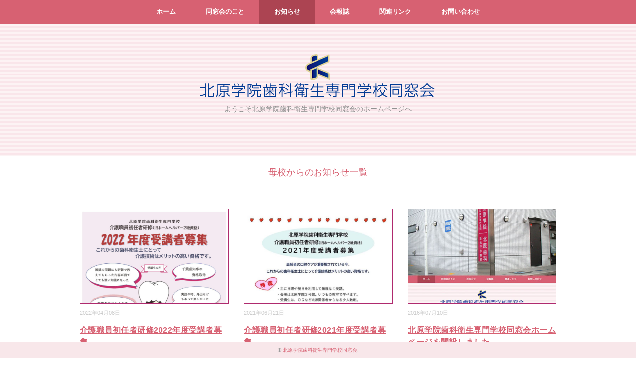

--- FILE ---
content_type: text/html; charset=UTF-8
request_url: https://www.kitahara-dhs.com/?cat=6
body_size: 8381
content:
<!DOCTYPE html>
<html lang="ja">
<head>
<meta charset="UTF-8" />
<meta name="viewport" content="width=device-width, initial-scale=1.0">
<link rel="stylesheet" href="https://www.kitahara-dhs.com/wp-content/themes/folclore/responsive.css" type="text/css" media="screen, print" />
<link rel="stylesheet" href="https://www.kitahara-dhs.com/wp-content/themes/folclore/style.css" type="text/css" media="screen, print" />
<title>母校からのお知らせ &#8211; 北原学院歯科衛生専門学校同窓会</title>
<meta name='robots' content='max-image-preview:large' />
	<style>img:is([sizes="auto" i], [sizes^="auto," i]) { contain-intrinsic-size: 3000px 1500px }</style>
	<link rel='dns-prefetch' href='//ajax.googleapis.com' />
<link rel="alternate" type="application/rss+xml" title="北原学院歯科衛生専門学校同窓会 &raquo; フィード" href="https://www.kitahara-dhs.com/?feed=rss2" />
<link rel="alternate" type="application/rss+xml" title="北原学院歯科衛生専門学校同窓会 &raquo; コメントフィード" href="https://www.kitahara-dhs.com/?feed=comments-rss2" />
<link rel="alternate" type="application/rss+xml" title="北原学院歯科衛生専門学校同窓会 &raquo; 母校からのお知らせ カテゴリーのフィード" href="https://www.kitahara-dhs.com/?feed=rss2&#038;cat=6" />
<script type="text/javascript">
/* <![CDATA[ */
window._wpemojiSettings = {"baseUrl":"https:\/\/s.w.org\/images\/core\/emoji\/16.0.1\/72x72\/","ext":".png","svgUrl":"https:\/\/s.w.org\/images\/core\/emoji\/16.0.1\/svg\/","svgExt":".svg","source":{"concatemoji":"https:\/\/www.kitahara-dhs.com\/wp-includes\/js\/wp-emoji-release.min.js?ver=6.8.3"}};
/*! This file is auto-generated */
!function(s,n){var o,i,e;function c(e){try{var t={supportTests:e,timestamp:(new Date).valueOf()};sessionStorage.setItem(o,JSON.stringify(t))}catch(e){}}function p(e,t,n){e.clearRect(0,0,e.canvas.width,e.canvas.height),e.fillText(t,0,0);var t=new Uint32Array(e.getImageData(0,0,e.canvas.width,e.canvas.height).data),a=(e.clearRect(0,0,e.canvas.width,e.canvas.height),e.fillText(n,0,0),new Uint32Array(e.getImageData(0,0,e.canvas.width,e.canvas.height).data));return t.every(function(e,t){return e===a[t]})}function u(e,t){e.clearRect(0,0,e.canvas.width,e.canvas.height),e.fillText(t,0,0);for(var n=e.getImageData(16,16,1,1),a=0;a<n.data.length;a++)if(0!==n.data[a])return!1;return!0}function f(e,t,n,a){switch(t){case"flag":return n(e,"\ud83c\udff3\ufe0f\u200d\u26a7\ufe0f","\ud83c\udff3\ufe0f\u200b\u26a7\ufe0f")?!1:!n(e,"\ud83c\udde8\ud83c\uddf6","\ud83c\udde8\u200b\ud83c\uddf6")&&!n(e,"\ud83c\udff4\udb40\udc67\udb40\udc62\udb40\udc65\udb40\udc6e\udb40\udc67\udb40\udc7f","\ud83c\udff4\u200b\udb40\udc67\u200b\udb40\udc62\u200b\udb40\udc65\u200b\udb40\udc6e\u200b\udb40\udc67\u200b\udb40\udc7f");case"emoji":return!a(e,"\ud83e\udedf")}return!1}function g(e,t,n,a){var r="undefined"!=typeof WorkerGlobalScope&&self instanceof WorkerGlobalScope?new OffscreenCanvas(300,150):s.createElement("canvas"),o=r.getContext("2d",{willReadFrequently:!0}),i=(o.textBaseline="top",o.font="600 32px Arial",{});return e.forEach(function(e){i[e]=t(o,e,n,a)}),i}function t(e){var t=s.createElement("script");t.src=e,t.defer=!0,s.head.appendChild(t)}"undefined"!=typeof Promise&&(o="wpEmojiSettingsSupports",i=["flag","emoji"],n.supports={everything:!0,everythingExceptFlag:!0},e=new Promise(function(e){s.addEventListener("DOMContentLoaded",e,{once:!0})}),new Promise(function(t){var n=function(){try{var e=JSON.parse(sessionStorage.getItem(o));if("object"==typeof e&&"number"==typeof e.timestamp&&(new Date).valueOf()<e.timestamp+604800&&"object"==typeof e.supportTests)return e.supportTests}catch(e){}return null}();if(!n){if("undefined"!=typeof Worker&&"undefined"!=typeof OffscreenCanvas&&"undefined"!=typeof URL&&URL.createObjectURL&&"undefined"!=typeof Blob)try{var e="postMessage("+g.toString()+"("+[JSON.stringify(i),f.toString(),p.toString(),u.toString()].join(",")+"));",a=new Blob([e],{type:"text/javascript"}),r=new Worker(URL.createObjectURL(a),{name:"wpTestEmojiSupports"});return void(r.onmessage=function(e){c(n=e.data),r.terminate(),t(n)})}catch(e){}c(n=g(i,f,p,u))}t(n)}).then(function(e){for(var t in e)n.supports[t]=e[t],n.supports.everything=n.supports.everything&&n.supports[t],"flag"!==t&&(n.supports.everythingExceptFlag=n.supports.everythingExceptFlag&&n.supports[t]);n.supports.everythingExceptFlag=n.supports.everythingExceptFlag&&!n.supports.flag,n.DOMReady=!1,n.readyCallback=function(){n.DOMReady=!0}}).then(function(){return e}).then(function(){var e;n.supports.everything||(n.readyCallback(),(e=n.source||{}).concatemoji?t(e.concatemoji):e.wpemoji&&e.twemoji&&(t(e.twemoji),t(e.wpemoji)))}))}((window,document),window._wpemojiSettings);
/* ]]> */
</script>
<style id='wp-emoji-styles-inline-css' type='text/css'>

	img.wp-smiley, img.emoji {
		display: inline !important;
		border: none !important;
		box-shadow: none !important;
		height: 1em !important;
		width: 1em !important;
		margin: 0 0.07em !important;
		vertical-align: -0.1em !important;
		background: none !important;
		padding: 0 !important;
	}
</style>
<link rel='stylesheet' id='wp-block-library-css' href='https://www.kitahara-dhs.com/wp-includes/css/dist/block-library/style.min.css?ver=6.8.3' type='text/css' media='all' />
<style id='classic-theme-styles-inline-css' type='text/css'>
/*! This file is auto-generated */
.wp-block-button__link{color:#fff;background-color:#32373c;border-radius:9999px;box-shadow:none;text-decoration:none;padding:calc(.667em + 2px) calc(1.333em + 2px);font-size:1.125em}.wp-block-file__button{background:#32373c;color:#fff;text-decoration:none}
</style>
<style id='global-styles-inline-css' type='text/css'>
:root{--wp--preset--aspect-ratio--square: 1;--wp--preset--aspect-ratio--4-3: 4/3;--wp--preset--aspect-ratio--3-4: 3/4;--wp--preset--aspect-ratio--3-2: 3/2;--wp--preset--aspect-ratio--2-3: 2/3;--wp--preset--aspect-ratio--16-9: 16/9;--wp--preset--aspect-ratio--9-16: 9/16;--wp--preset--color--black: #000000;--wp--preset--color--cyan-bluish-gray: #abb8c3;--wp--preset--color--white: #ffffff;--wp--preset--color--pale-pink: #f78da7;--wp--preset--color--vivid-red: #cf2e2e;--wp--preset--color--luminous-vivid-orange: #ff6900;--wp--preset--color--luminous-vivid-amber: #fcb900;--wp--preset--color--light-green-cyan: #7bdcb5;--wp--preset--color--vivid-green-cyan: #00d084;--wp--preset--color--pale-cyan-blue: #8ed1fc;--wp--preset--color--vivid-cyan-blue: #0693e3;--wp--preset--color--vivid-purple: #9b51e0;--wp--preset--gradient--vivid-cyan-blue-to-vivid-purple: linear-gradient(135deg,rgba(6,147,227,1) 0%,rgb(155,81,224) 100%);--wp--preset--gradient--light-green-cyan-to-vivid-green-cyan: linear-gradient(135deg,rgb(122,220,180) 0%,rgb(0,208,130) 100%);--wp--preset--gradient--luminous-vivid-amber-to-luminous-vivid-orange: linear-gradient(135deg,rgba(252,185,0,1) 0%,rgba(255,105,0,1) 100%);--wp--preset--gradient--luminous-vivid-orange-to-vivid-red: linear-gradient(135deg,rgba(255,105,0,1) 0%,rgb(207,46,46) 100%);--wp--preset--gradient--very-light-gray-to-cyan-bluish-gray: linear-gradient(135deg,rgb(238,238,238) 0%,rgb(169,184,195) 100%);--wp--preset--gradient--cool-to-warm-spectrum: linear-gradient(135deg,rgb(74,234,220) 0%,rgb(151,120,209) 20%,rgb(207,42,186) 40%,rgb(238,44,130) 60%,rgb(251,105,98) 80%,rgb(254,248,76) 100%);--wp--preset--gradient--blush-light-purple: linear-gradient(135deg,rgb(255,206,236) 0%,rgb(152,150,240) 100%);--wp--preset--gradient--blush-bordeaux: linear-gradient(135deg,rgb(254,205,165) 0%,rgb(254,45,45) 50%,rgb(107,0,62) 100%);--wp--preset--gradient--luminous-dusk: linear-gradient(135deg,rgb(255,203,112) 0%,rgb(199,81,192) 50%,rgb(65,88,208) 100%);--wp--preset--gradient--pale-ocean: linear-gradient(135deg,rgb(255,245,203) 0%,rgb(182,227,212) 50%,rgb(51,167,181) 100%);--wp--preset--gradient--electric-grass: linear-gradient(135deg,rgb(202,248,128) 0%,rgb(113,206,126) 100%);--wp--preset--gradient--midnight: linear-gradient(135deg,rgb(2,3,129) 0%,rgb(40,116,252) 100%);--wp--preset--font-size--small: 13px;--wp--preset--font-size--medium: 20px;--wp--preset--font-size--large: 36px;--wp--preset--font-size--x-large: 42px;--wp--preset--spacing--20: 0.44rem;--wp--preset--spacing--30: 0.67rem;--wp--preset--spacing--40: 1rem;--wp--preset--spacing--50: 1.5rem;--wp--preset--spacing--60: 2.25rem;--wp--preset--spacing--70: 3.38rem;--wp--preset--spacing--80: 5.06rem;--wp--preset--shadow--natural: 6px 6px 9px rgba(0, 0, 0, 0.2);--wp--preset--shadow--deep: 12px 12px 50px rgba(0, 0, 0, 0.4);--wp--preset--shadow--sharp: 6px 6px 0px rgba(0, 0, 0, 0.2);--wp--preset--shadow--outlined: 6px 6px 0px -3px rgba(255, 255, 255, 1), 6px 6px rgba(0, 0, 0, 1);--wp--preset--shadow--crisp: 6px 6px 0px rgba(0, 0, 0, 1);}:where(.is-layout-flex){gap: 0.5em;}:where(.is-layout-grid){gap: 0.5em;}body .is-layout-flex{display: flex;}.is-layout-flex{flex-wrap: wrap;align-items: center;}.is-layout-flex > :is(*, div){margin: 0;}body .is-layout-grid{display: grid;}.is-layout-grid > :is(*, div){margin: 0;}:where(.wp-block-columns.is-layout-flex){gap: 2em;}:where(.wp-block-columns.is-layout-grid){gap: 2em;}:where(.wp-block-post-template.is-layout-flex){gap: 1.25em;}:where(.wp-block-post-template.is-layout-grid){gap: 1.25em;}.has-black-color{color: var(--wp--preset--color--black) !important;}.has-cyan-bluish-gray-color{color: var(--wp--preset--color--cyan-bluish-gray) !important;}.has-white-color{color: var(--wp--preset--color--white) !important;}.has-pale-pink-color{color: var(--wp--preset--color--pale-pink) !important;}.has-vivid-red-color{color: var(--wp--preset--color--vivid-red) !important;}.has-luminous-vivid-orange-color{color: var(--wp--preset--color--luminous-vivid-orange) !important;}.has-luminous-vivid-amber-color{color: var(--wp--preset--color--luminous-vivid-amber) !important;}.has-light-green-cyan-color{color: var(--wp--preset--color--light-green-cyan) !important;}.has-vivid-green-cyan-color{color: var(--wp--preset--color--vivid-green-cyan) !important;}.has-pale-cyan-blue-color{color: var(--wp--preset--color--pale-cyan-blue) !important;}.has-vivid-cyan-blue-color{color: var(--wp--preset--color--vivid-cyan-blue) !important;}.has-vivid-purple-color{color: var(--wp--preset--color--vivid-purple) !important;}.has-black-background-color{background-color: var(--wp--preset--color--black) !important;}.has-cyan-bluish-gray-background-color{background-color: var(--wp--preset--color--cyan-bluish-gray) !important;}.has-white-background-color{background-color: var(--wp--preset--color--white) !important;}.has-pale-pink-background-color{background-color: var(--wp--preset--color--pale-pink) !important;}.has-vivid-red-background-color{background-color: var(--wp--preset--color--vivid-red) !important;}.has-luminous-vivid-orange-background-color{background-color: var(--wp--preset--color--luminous-vivid-orange) !important;}.has-luminous-vivid-amber-background-color{background-color: var(--wp--preset--color--luminous-vivid-amber) !important;}.has-light-green-cyan-background-color{background-color: var(--wp--preset--color--light-green-cyan) !important;}.has-vivid-green-cyan-background-color{background-color: var(--wp--preset--color--vivid-green-cyan) !important;}.has-pale-cyan-blue-background-color{background-color: var(--wp--preset--color--pale-cyan-blue) !important;}.has-vivid-cyan-blue-background-color{background-color: var(--wp--preset--color--vivid-cyan-blue) !important;}.has-vivid-purple-background-color{background-color: var(--wp--preset--color--vivid-purple) !important;}.has-black-border-color{border-color: var(--wp--preset--color--black) !important;}.has-cyan-bluish-gray-border-color{border-color: var(--wp--preset--color--cyan-bluish-gray) !important;}.has-white-border-color{border-color: var(--wp--preset--color--white) !important;}.has-pale-pink-border-color{border-color: var(--wp--preset--color--pale-pink) !important;}.has-vivid-red-border-color{border-color: var(--wp--preset--color--vivid-red) !important;}.has-luminous-vivid-orange-border-color{border-color: var(--wp--preset--color--luminous-vivid-orange) !important;}.has-luminous-vivid-amber-border-color{border-color: var(--wp--preset--color--luminous-vivid-amber) !important;}.has-light-green-cyan-border-color{border-color: var(--wp--preset--color--light-green-cyan) !important;}.has-vivid-green-cyan-border-color{border-color: var(--wp--preset--color--vivid-green-cyan) !important;}.has-pale-cyan-blue-border-color{border-color: var(--wp--preset--color--pale-cyan-blue) !important;}.has-vivid-cyan-blue-border-color{border-color: var(--wp--preset--color--vivid-cyan-blue) !important;}.has-vivid-purple-border-color{border-color: var(--wp--preset--color--vivid-purple) !important;}.has-vivid-cyan-blue-to-vivid-purple-gradient-background{background: var(--wp--preset--gradient--vivid-cyan-blue-to-vivid-purple) !important;}.has-light-green-cyan-to-vivid-green-cyan-gradient-background{background: var(--wp--preset--gradient--light-green-cyan-to-vivid-green-cyan) !important;}.has-luminous-vivid-amber-to-luminous-vivid-orange-gradient-background{background: var(--wp--preset--gradient--luminous-vivid-amber-to-luminous-vivid-orange) !important;}.has-luminous-vivid-orange-to-vivid-red-gradient-background{background: var(--wp--preset--gradient--luminous-vivid-orange-to-vivid-red) !important;}.has-very-light-gray-to-cyan-bluish-gray-gradient-background{background: var(--wp--preset--gradient--very-light-gray-to-cyan-bluish-gray) !important;}.has-cool-to-warm-spectrum-gradient-background{background: var(--wp--preset--gradient--cool-to-warm-spectrum) !important;}.has-blush-light-purple-gradient-background{background: var(--wp--preset--gradient--blush-light-purple) !important;}.has-blush-bordeaux-gradient-background{background: var(--wp--preset--gradient--blush-bordeaux) !important;}.has-luminous-dusk-gradient-background{background: var(--wp--preset--gradient--luminous-dusk) !important;}.has-pale-ocean-gradient-background{background: var(--wp--preset--gradient--pale-ocean) !important;}.has-electric-grass-gradient-background{background: var(--wp--preset--gradient--electric-grass) !important;}.has-midnight-gradient-background{background: var(--wp--preset--gradient--midnight) !important;}.has-small-font-size{font-size: var(--wp--preset--font-size--small) !important;}.has-medium-font-size{font-size: var(--wp--preset--font-size--medium) !important;}.has-large-font-size{font-size: var(--wp--preset--font-size--large) !important;}.has-x-large-font-size{font-size: var(--wp--preset--font-size--x-large) !important;}
:where(.wp-block-post-template.is-layout-flex){gap: 1.25em;}:where(.wp-block-post-template.is-layout-grid){gap: 1.25em;}
:where(.wp-block-columns.is-layout-flex){gap: 2em;}:where(.wp-block-columns.is-layout-grid){gap: 2em;}
:root :where(.wp-block-pullquote){font-size: 1.5em;line-height: 1.6;}
</style>
<script type="text/javascript" src="//ajax.googleapis.com/ajax/libs/jquery/1.7.1/jquery.min.js?ver=1.7.1" id="jquery-js"></script>
<link rel="https://api.w.org/" href="https://www.kitahara-dhs.com/index.php?rest_route=/" /><link rel="alternate" title="JSON" type="application/json" href="https://www.kitahara-dhs.com/index.php?rest_route=/wp/v2/categories/6" /><link rel="EditURI" type="application/rsd+xml" title="RSD" href="https://www.kitahara-dhs.com/xmlrpc.php?rsd" />
<meta name="generator" content="WordPress 6.8.3" />
		<style type="text/css" id="wp-custom-css">
			/*テキストリンク*/
a,p a{color:#D76172}
/*ビルボードトップのみ表示*/
body:not(.home) .top-header img{display:none;}
.top-header{margin-top:0;}
/*タイトルバックストライブ*/
.header-inner{padding-top:0;width:100%;max-width:100%;background-image:url(https://www.kitahara-dhs.com/wp-content/uploads/2022/11/head_title_bk.jpg);padding:0 0 80px 0}
/*サイトキャッチフレーズ*/
.blog-name {padding-top:.5em;text-align:center;color:#929292;font-size:0.9em;}
/*PCナビゲーション*/
#nav{width:100%;max-width:100%!important;background-color:#D76172;}
.nav-menu li a {color:#fff;}
.nav-menu li:hover > a, .nav-menu li a:hover{color:#000;background:#fff;}

.nav-menu .current_page_item > a, .nav-menu .current_page_ancestor > a, .nav-menu .current-menu-item > a, .nav-menu .current-menu-ancestor > a {color:#fff;background:#AC4452;}

ul.nav-menu ul li a:hover{color:#000;}



/*ブログページタイトル*/
h1.blog-title {font-size:.2.0em;font-weight:nomal;letter-spacing:0.01em;border-bottom:3px double #ccc;margin:0 auto 40px auto;border-top:none;width:100%;max-width:500px;text-align:center;color:#D76172;}

.pagetitle{margin-top:1em;color:#D76172;}
/*新着カテゴリーエリア*/
li.item {height:300px;margin-bottom:5em;}
/*新着カテゴリーイメージ*/
.item-img{height:190px;border:1px solid #AF2A6E;}
.img-anime2 img {}

h2.item-title a {font-weight:900;color:#D76172;}

/*記事内のH3タイトル*/
.page-contents h3 {border:none;font-size:1.5em;}

/**サイドバータイトルカラー**/
.widget_block h2,.widget-title{color:#D76172;}

/**フッター最下部固定**/
footer {position: fixed;
  left: 0;
  bottom: 0;
  width: 100%;background-color:#F8E7EA;}
#copyright {background-color:#F8E7EA;}

/*トップページページャー非表示*/
.home .pager{display:none;}

/*記事内カラムのブロック*/
.is-layout-flex div p {padding:1em 0;}

/***校歌リスト***/
ol.kouka {display:flex;width:85%;margin:0 auto;margin-bottom:5em}
ol.kouka li {width:33%;margin-left:2em;margin-right:2em;}

/***続きを読むボタン***/
p.item-text a span.yomu {margin-left:0.5em;padding:0.5em 0;background-color:#D76172;color:#fff;font-weight:bold;display:inline-block;width:100px;text-align:center}

/**個別記事ページ**/
.pagetitle-single {font-size:12px;font-weight:normal;text-align:left;padding:0;margin:0 0 -10px 0;color:#555;letter-spacing:0.02em;}
.pagedate {margin:0 0 10px 0;}

/*****以下メディアクエリータブレット******/
@media only screen and (min-width: 768px) and (max-width: 959px){
	
.pagetitle{margin-top:1em;color:#D76172;}
/*新着カテゴリーエリア*/
li.item {height:300px;margin-bottom:5em;}
/*新着カテゴリーイメージ*/
.item-img{height:140px;border:2px solid #AF2A6E;}
.img-anime2 img {width:100%;}

.item-title a {color:#D76172;}	

}

/*****以下以下メディアクエリースマホ******/
@media all and (max-width:767px) {
	.header-inner{padding:1.5em 0;}
	.header-inner img{width:90%}
	.blog-name{width:90%;margin:0 auto;}
/**ハンバーガーメニューカラー**/
.hamburger-box{background-color:#fff;padding:0.6em 0.0em 0.4em 0.3em;border-radius:5px;}
/*ハンバーガーメニューのバック*/
.hamburger-inner, .hamburger-inner::before, .hamburger-inner::after{background-color:#000;}
/*スマホコンテンツワイド*/
.page-contents {width:96%;margin:0 auto;}
	
.pagetitle{margin-top:1em;color:#D76172;}
/*新着カテゴリーエリア*/
li.item {height:300px;margin-bottom:3em;padding-bottom:4em;}
/*新着カテゴリーイメージ*/
.item-img{height:195px;border:2px solid #AF2A6E;display:flex;justify-content:center;align-items:center;}
.item-img img {width:60%;height:auto;}
.img-anime2 img {width:100%;}
h2.item-title a {color:#D76172;}
	
.single-contents {margin-bottom:0;}

/***校歌リスト***/
ol.kouka {display:block;width:80%;margin:0 auto 3em auto;}
ol.kouka li {width:100%;margin-left:2em;margin-right:1em;margin-bottom:1em;}
	
}		</style>
		</head>

<body class="archive category category-book category-6 wp-embed-responsive wp-theme-folclore">

<!-- ヘッダー -->
<header id="header">

<!-- トップヘッダー画像 -->
<div class="top-header">
<img src="https://www.kitahara-dhs.com/wp-content/uploads/2016/06/billbord1.jpg" alt="北原学院歯科衛生専門学校同窓会" class="first" />
</div>
<!-- / トップヘッダー画像 -->
	
	
<!-- ヘッダー中身 -->    
<div class="header-inner">
	
<!-- トップナビゲーション -->
<nav id="nav" class="main-navigation" role="navigation">
<div class="menu-menu-1-container"><ul id="menu-menu-1" class="nav-menu"><li id="menu-item-5" class="menu-item menu-item-type-custom menu-item-object-custom menu-item-home menu-item-5"><a href="http://www.kitahara-dhs.com/">ホーム</a></li>
<li id="menu-item-70" class="menu-item menu-item-type-post_type menu-item-object-page menu-item-has-children menu-item-70"><a href="https://www.kitahara-dhs.com/?page_id=14">同窓会のこと</a>
<ul class="sub-menu">
	<li id="menu-item-69" class="menu-item menu-item-type-post_type menu-item-object-page menu-item-69"><a href="https://www.kitahara-dhs.com/?page_id=68">同窓会規約</a></li>
	<li id="menu-item-72" class="menu-item menu-item-type-post_type menu-item-object-page menu-item-72"><a href="https://www.kitahara-dhs.com/?page_id=15">同窓会の沿革</a></li>
	<li id="menu-item-71" class="menu-item menu-item-type-post_type menu-item-object-page menu-item-71"><a href="https://www.kitahara-dhs.com/?page_id=16">同窓会役員一覧</a></li>
	<li id="menu-item-105" class="menu-item menu-item-type-post_type menu-item-object-page menu-item-105"><a href="https://www.kitahara-dhs.com/?page_id=92">校歌</a></li>
</ul>
</li>
<li id="menu-item-6" class="menu-item menu-item-type-taxonomy menu-item-object-category current-category-ancestor current-menu-ancestor current-menu-parent current-category-parent menu-item-has-children menu-item-6"><a href="https://www.kitahara-dhs.com/?cat=2">お知らせ</a>
<ul class="sub-menu">
	<li id="menu-item-9" class="menu-item menu-item-type-taxonomy menu-item-object-category current-menu-item menu-item-9"><a href="https://www.kitahara-dhs.com/?cat=6" aria-current="page">母校からのお知らせ</a></li>
	<li id="menu-item-8" class="menu-item menu-item-type-taxonomy menu-item-object-category menu-item-8"><a href="https://www.kitahara-dhs.com/?cat=5">同窓会からのお知らせ</a></li>
	<li id="menu-item-10" class="menu-item menu-item-type-taxonomy menu-item-object-category menu-item-10"><a href="https://www.kitahara-dhs.com/?cat=7">総会・懇親会</a></li>
	<li id="menu-item-7" class="menu-item menu-item-type-taxonomy menu-item-object-category menu-item-7"><a href="https://www.kitahara-dhs.com/?cat=4">同期会・クラス会</a></li>
</ul>
</li>
<li id="menu-item-11" class="menu-item menu-item-type-taxonomy menu-item-object-category menu-item-11"><a href="https://www.kitahara-dhs.com/?cat=3">会報誌</a></li>
<li id="menu-item-74" class="menu-item menu-item-type-post_type menu-item-object-page menu-item-74"><a href="https://www.kitahara-dhs.com/?page_id=22">関連リンク</a></li>
<li id="menu-item-73" class="menu-item menu-item-type-post_type menu-item-object-page menu-item-73"><a href="https://www.kitahara-dhs.com/?page_id=24">お問い合わせ</a></li>
</ul></div></nav>

<!-- / トップナビゲーション -->

<!-- ロゴ -->
<!-- トップページ以外 -->
<div class="logo">
<a href="https://www.kitahara-dhs.com/" title="北原学院歯科衛生専門学校同窓会"><img src="https://www.kitahara-dhs.com/wp-content/uploads/2022/11/image.png" alt="北原学院歯科衛生専門学校同窓会" /></a>
</div>
<!-- / ロゴ -->
<div class="blog-name">ようこそ北原学院歯科衛生専門学校同窓会のホームページへ</div>
</div>    
<!-- / ヘッダー中身 -->    

</header>
<!-- / ヘッダー -->  
<div class="clear"></div>


<div class="clear"></div>  

<!-- 全体warapper -->
<div class="wrapper">

<!-- メインwrap -->
<div id="main">

<!-- コンテンツブロック -->
<div class="row">

<!-- 左ブロック -->
<article>	

<!-- 投稿が存在するかを確認する条件文 -->

<!-- 投稿一覧の最初を取得 -->

<!-- カテゴリーアーカイブの場合 -->
<div class="pagetitle">母校からのお知らせ一覧</div>

<!-- タグアーカイブの場合 -->
<!-- / 投稿一覧の最初 -->


<!-- カテゴリーの説明 -->
<!-- / カテゴリーの説明 -->


<!-- 本文エリア -->
<ul class="block-three">

<!-- 投稿ループ -->

<!-- アイテム -->
<li class="item">
<div class="item-img img-anime2"><a href="https://www.kitahara-dhs.com/?p=273"><img width="297" height="420" src="https://www.kitahara-dhs.com/wp-content/uploads/2022/04/kaigochirashi2022.jpg" class="attachment-420x420 size-420x420 wp-post-image" alt="" decoding="async" fetchpriority="high" srcset="https://www.kitahara-dhs.com/wp-content/uploads/2022/04/kaigochirashi2022.jpg 1654w, https://www.kitahara-dhs.com/wp-content/uploads/2022/04/kaigochirashi2022-212x300.jpg 212w, https://www.kitahara-dhs.com/wp-content/uploads/2022/04/kaigochirashi2022-724x1024.jpg 724w, https://www.kitahara-dhs.com/wp-content/uploads/2022/04/kaigochirashi2022-1086x1536.jpg 1086w, https://www.kitahara-dhs.com/wp-content/uploads/2022/04/kaigochirashi2022-1448x2048.jpg 1448w" sizes="(max-width: 297px) 100vw, 297px" /></a></div>
<div class="item-date">2022年04月08日</div>
<h2 class="item-title" id="post-273"><a href="https://www.kitahara-dhs.com/?p=273">介護職員初任者研修2022年度受講者募集</a></h2>
<p class="item-text">これからの歯科衛生士にとって介護技術はメリットの高い資格です。 募集要項をPDF<a href="https://www.kitahara-dhs.com/?p=273"><span class="yomu">続きを読む</span></a></p>
</li>
<!-- / アイテム -->


<!-- アイテム -->
<li class="item">
<div class="item-img img-anime2"><a href="https://www.kitahara-dhs.com/?p=256"><img width="297" height="420" src="https://www.kitahara-dhs.com/wp-content/uploads/2021/06/2021jyukou.jpg" class="attachment-420x420 size-420x420 wp-post-image" alt="2021年度歯科衛生士受講者募集" decoding="async" srcset="https://www.kitahara-dhs.com/wp-content/uploads/2021/06/2021jyukou.jpg 1000w, https://www.kitahara-dhs.com/wp-content/uploads/2021/06/2021jyukou-212x300.jpg 212w, https://www.kitahara-dhs.com/wp-content/uploads/2021/06/2021jyukou-724x1024.jpg 724w" sizes="(max-width: 297px) 100vw, 297px" /></a></div>
<div class="item-date">2021年06月21日</div>
<h2 class="item-title" id="post-256"><a href="https://www.kitahara-dhs.com/?p=256">介護職員初任者研修2021年度受講者募集</a></h2>
<p class="item-text">北原学院歯科衛生専門学校 介護職員初任 研修（旧ホームヘルパー２級資格） 202<a href="https://www.kitahara-dhs.com/?p=256"><span class="yomu">続きを読む</span></a></p>
</li>
<!-- / アイテム -->


<!-- アイテム -->
<li class="item">
<div class="item-img img-anime2"><a href="https://www.kitahara-dhs.com/?p=161"><img width="420" height="280" src="https://www.kitahara-dhs.com/wp-content/uploads/2016/07/b94b19d9e52ab176ce2987546b46a617.jpg" class="attachment-420x420 size-420x420 wp-post-image" alt="" decoding="async" srcset="https://www.kitahara-dhs.com/wp-content/uploads/2016/07/b94b19d9e52ab176ce2987546b46a617.jpg 420w, https://www.kitahara-dhs.com/wp-content/uploads/2016/07/b94b19d9e52ab176ce2987546b46a617-300x200.jpg 300w" sizes="(max-width: 420px) 100vw, 420px" /></a></div>
<div class="item-date">2016年07月10日</div>
<h2 class="item-title" id="post-161"><a href="https://www.kitahara-dhs.com/?p=161">北原学院歯科衛生専門学校同窓会ホームページを開設しました。</a></h2>
<p class="item-text">北原学院歯科衛生専門学校同窓会ホームページを開設しました。 徐々に記事を増やして<a href="https://www.kitahara-dhs.com/?p=161"><span class="yomu">続きを読む</span></a></p>
</li>
<!-- / アイテム -->

<!-- / 投稿ループ -->

<!-- 投稿がない場合 -->
<!-- / 投稿がない場合 -->

</ul>
<!-- / 本文エリア -->


<div class="clear"></div>
<!-- ページャー -->
<div class="pager">
</div>
<!-- / ページャー -->

</article>
<!-- / 左ブロック -->

</div>
<!-- / コンテンツブロック -->


</div>
<!-- / メインwrap -->

</div>
<!-- / 全体wrapper -->

<!-- フッターエリア -->
<footer id="footer">

<!-- フッターコンテンツ -->
<div class="footer-inner">

<!-- ウィジェットエリア（フッター３列枠） -->
<div class="row">
<article class="third">
<div class="footerbox">
</div>
</article>
<article class="third">
<div class="footerbox">
</div>
</article>
<article class="third">
<div class="footerbox">
</div>
</article>
</div>
<!-- / ウィジェットエリア（フッター３列枠） -->
<div class="clear"></div>


</div>
<!-- / フッターコンテンツ -->

<!-- コピーライト表示 -->
<div id="copyright">
© <a href="https://www.kitahara-dhs.com/">北原学院歯科衛生専門学校同窓会</a>. 
</div>
<!-- /コピーライト表示 -->

</footer>
<!-- / フッターエリア -->



<!-- スマホ用ハンバーガーメニュー -->
<script type="text/javascript">
jQuery(document).ready(function(){
 jQuery(".hamburger").click(function () {
  jQuery("#nav").slideToggle();
 });
});
</script>

<div class="toggle">
<div class="hamburger hamburger--spin">
<div class="hamburger-box"><div class="hamburger-inner"></div></div>
</div>
</div>
<!-- / スマホ用ハンバーガーメニュー -->

<!-- ハンバーガーメニュー-->
<script>
var forEach=function(t,o,r){if("[object Object]"===Object.prototype.toString.call(t))for(var c in t)Object.prototype.hasOwnProperty.call(t,c)&&o.call(r,t[c],c,t);else for(var e=0,l=t.length;l>e;e++)o.call(r,t[e],e,t)};
 
var hamburgers = document.querySelectorAll(".hamburger");
if (hamburgers.length > 0) {
  forEach(hamburgers, function(hamburger) {
    hamburger.addEventListener("click", function() {
      this.classList.toggle("is-active");
    }, false);
  });
}
</script>
<!-- / ハンバーガーメニュー-->

<!-- doubleTapToGo Js -->
<!-- / doubleTapToGo Js -->

<!-- 画像リンクフェード -->
<script type="text/javascript">
jQuery(document).ready(function(){
    jQuery("a img").hover(function(){
       jQuery(this).fadeTo("200", 0.8);
           },function(){
       jQuery(this).fadeTo("300", 1.0);
    });
});
</script>
<!-- / 画像リンクフェード -->

<!-- トップに戻る -->
<script type="text/javascript" src="https://www.kitahara-dhs.com/wp-content/themes/folclore/jquery/scrolltopcontrol.js"></script>
<!-- / トップに戻る -->

</body>
</html>